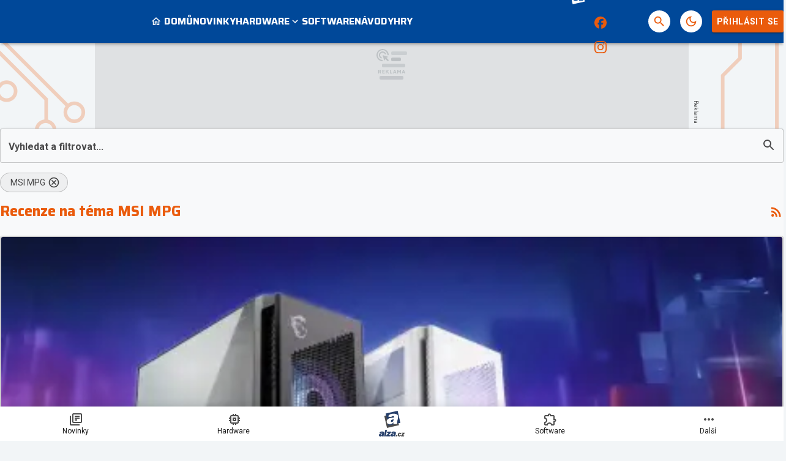

--- FILE ---
content_type: text/html; charset=utf-8
request_url: https://www.google.com/recaptcha/api2/aframe
body_size: 267
content:
<!DOCTYPE HTML><html><head><meta http-equiv="content-type" content="text/html; charset=UTF-8"></head><body><script nonce="B3Ql9m_fLlNI2pTfJi5qpg">/** Anti-fraud and anti-abuse applications only. See google.com/recaptcha */ try{var clients={'sodar':'https://pagead2.googlesyndication.com/pagead/sodar?'};window.addEventListener("message",function(a){try{if(a.source===window.parent){var b=JSON.parse(a.data);var c=clients[b['id']];if(c){var d=document.createElement('img');d.src=c+b['params']+'&rc='+(localStorage.getItem("rc::a")?sessionStorage.getItem("rc::b"):"");window.document.body.appendChild(d);sessionStorage.setItem("rc::e",parseInt(sessionStorage.getItem("rc::e")||0)+1);localStorage.setItem("rc::h",'1770099950461');}}}catch(b){}});window.parent.postMessage("_grecaptcha_ready", "*");}catch(b){}</script></body></html>

--- FILE ---
content_type: application/javascript; charset=utf-8
request_url: https://fundingchoicesmessages.google.com/f/AGSKWxWuw42hqT09lH8ELNLdbt40OPjIV2LAc30oVc5fghRRmc5-2qxSh_fGDfsu4JQCF37Aq1afJ3tf5PupxJdFeD_xYrqQ-3Ek9upOwuNF7GlJ_wtns2Y39ny3dTh51J5lN6F-NM8rvKHqZd4qOF__YsVXeWB6AewvxeGYQIRwb6bomlJCaii9ol4C-_eW/_/adcde.js&adsourceid=/adfactor_/ad-ifr./adstream.
body_size: -1286
content:
window['996f3792-7913-490a-9f1c-c4f546e55712'] = true;